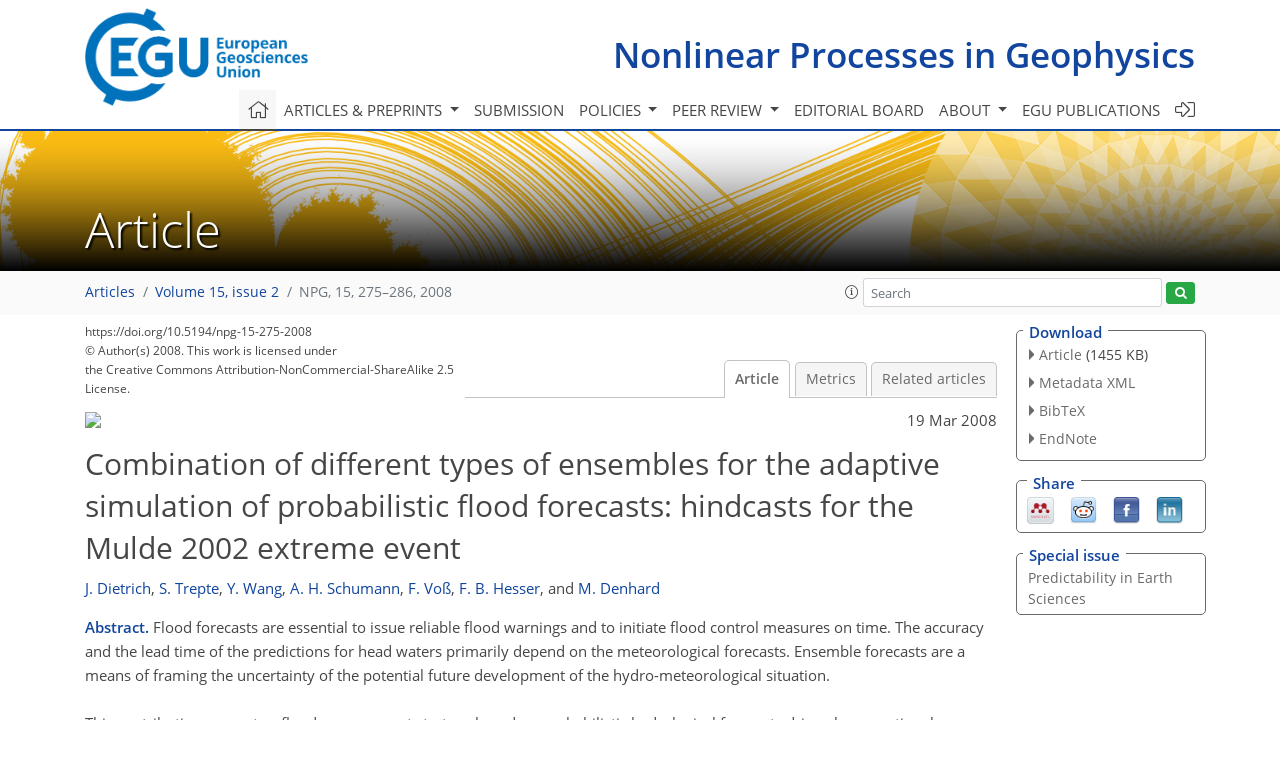

--- FILE ---
content_type: text/css
request_url: https://cdn.copernicus.org/apps/htmlgenerator/css/htmlgenerator.css?v=1
body_size: 13668
content:
#w-body:not(.row):not(.container) h2 {
    font-size: 1.2em;
}

div.globalnav {
    display: none;
}

.hide-js {
    display: none;
}

.no-js .hide-js {
    display: inherit;
}

/* begin css tabs */
.grid-table .tabnav {
    position: absolute;
    bottom: 0;
}

.grid-table .hide-on-desktop .tabnav {
    position: relative;
}

.grid-table .hide-on-desktop .backUrl {
    margin-bottom: 1em;
}

ul.tabnav { /* general settings */
    font-weight: normal !important;
    text-align: right; /* set to left, right or center */
    /* margin: 1em 0 1em 0; /* set margins as desired */
    margin: 0 0 4px 0; /* set margins as desired */
    /* font: bold 1em verdana, arial, sans-serif;  set font as desired */
    font-weight: bold;
    border-bottom: 1px solid #cfcfcf; /* set border COLOR as desired */;
    list-style-type: none;
    padding: 3px 10px 9px 10px; /* THIRD number must change with respect to padding-top (X) below */
}

ul.tabnav li { /* do not change */
    display: inline-block;
}


ul.tabnav li a { /* settings for all tab links */
    padding: 7px 10px; /* set padding (tab size) as desired; FIRST number must change with respect to padding-top (X) above */
    border: 1px solid #cfcfcf; /* set border COLOR as desired; usually matches border color specified in #tabnav */
    background-color: #eee; /* set unselected tab background color as desired */
    color: #444; /* set unselected tab link color as desired */
    margin-right: 0px; /* set additional spacing between tabs as desired */
    text-decoration: none;
    border-bottom: none;
    border-top-left-radius: 5px;
    -moz-border-radius-topleft: 5px;
    border-top-right-radius: 5px;
    -moz-border-radius-topright: 5px;
    font-size: 0.9em;
}

ul.tabnav li.active a {
    background-color: #dfdfdf;
    color: #444;
    font-weight: bold;
    padding: 9px 10px;
}

ul.tabnav li a:hover { /* settings for hover effect */
    background: #fff;
    color: #666 !important;
    text-decoration: none;
}

ul.tabnav li.active a:hover {
    color: #666;
}

/* end css tabs */

.box {
    margin-bottom: 6px;;
}

.box.first {
    margin-top: -14px;;
}

.w-sidebar .box fieldset {

    margin: 0;
    padding: 0;
    border-radius: 5px;
    -moz-border-radius: 5px;
    behavior: url(ie-css3.htc);
}

.box.co_pub_discussion_paper_status_box > div {
    border-radius: 5px;
    -moz-border-radius: 5px;
    behavior: url(ie-css3.htc);
}

.box legend {
}

.w-sidebar .box .content {
    padding: 0 8px 8px 8px;
    margin: 0 2px 2px 2px;

    color: #444;
    text-align: left;
    font-size: 11px;
}

.box .content a {
    color: #444;
    text-decoration: none;
}

.box .content.align_center {
    text-align: center;
}

.box .content a:hover {
    text-decoration: underline;
}

.box ul.additional_info {
    list-style-image: url('graphic_listelement_grey.gif');
    text-align: left !important;
    margin: 0 !important;
    padding-left: 15px !important;
}

.box ul.additional_info li {
    line-height: 18px;
}

#searchform_library {
    text-align: left;
    margin-bottom: 0 !important;
}

.box .content a.share {
    display: inline-block;
    margin-right: 8px;
    outline: none;
}

.box .content a.share.last {
    display: inline-block;
    margin-right: 0;
}

.m_top5 {
    margin-top: 5px !important;
}

.m_top10 {
    margin-top: 10px !important;
}

.m_bot15 {
    margin-bottom: 15px !important;
}

.m_left20 {
    margin-left: 15px;
}

.hidden {
    display: none;
}

.align_center {
    text-align: center;
}

div.box.co_pub_discussion_paper_status_box {
    width: 250px;
    float: right;
    margin-top: 0;
    margin-bottom: 2em;
    margin-left: 1em;
}

div.content.co_pub_discussion_paper_status_box {
    background-color: #fff;
}

@media screen and (min-width: 1140px) {
    #tabnavfull {
        display: table-cell;
    }

    #tabnavsmall {
        display: none;
    }
}

@media screen and (max-width: 1140px) {
    #tabnavsmall {
        display: block;
    }

    #tabnavfull {
        display: none;
    }

}

div.sec div[class*="-content"] {
    margin-bottom: 0;
}

.one-column .citation-footer-content .citation-footer {
    margin-top: 1rem;
}

/*
* Imported from Editor for discussion.
*/
.edt_page_title {
    font-size: 1.3em;
    font-weight: bold;
}

.edt_nobr {
    white-space: nowrap;
}

.edt_bold {
    font-weight: bold;
}

.edt_bg_discuss {
    background-color: #EDEDED;
}

a.edt_discuss {
    text-decoration: none !important;
}

a.edt_discuss:visited {
    text-decoration: none !important;
}

a.edt_discuss:hover {
    text-decoration: underline !important;
}

.edt_border_light {
    border: 1px solid #AFAFAF;
}

.edt_bg_grey_lighter {
    background-color: #F3F3F3;
}

ul.articles {
    padding: 0;
    margin: 0;
    list-style: none;
}

ul.articles li {

}

ul.articles a {
    text-decoration: none;
    color: #000 !important;
}

ul.articles a:hover {
    text-decoration: underline;
    color: #000 !important;
}

.box-related-articles, .box-metrics {
    /*border: 1px solid #aaa;*/
    padding: 0px;
    margin-top: 2em;
}

.box-related-articles h2.open, .box-metrics h2.open {
    background: url('win_open.png') top right no-repeat;
    cursor: pointer;
    margin-bottom: 0 !important;
    color: #444 !important;

}

.box-related-articles h2.close, .box-metrics h2.close {
    background: url('win_close.png') top right no-repeat;
    cursor: pointer;
    margin-bottom: 0 !important;
    color: #444 !important;

}


div.author-switch, div.co_pub_subjects {
    background: url(header_bg.gif) repeat-x;
    min-height: 22px;
    padding: 8px;
    border-bottom: 1px solid #AFAFAF;
}

div.author-switch label {
    margin-right: 10px;
}

.clear {
    display: none;
    clear: both;
}

#related-authors-articles-wrapper,
#related-subjects-articles-wrapper,
#cited-articles-wrapper,
#metrics-viewed-wrapper,
#metrics-cited-wrapper,
#metrics-discussed-wrapper,
#metrics-saved-wrapper {
    border-bottom: 1px solid #aaa;
    border-left: 1px solid #aaa;
    border-right: 1px solid #aaa;
}

#metrics-viewed-wrapper h3.metrics-headline {
    padding-top: 10px;
}

.inner-box {
    padding: 10px 10px 0px 10px;
}

.list_style_none {
    list-style: none !important;
}

.b_border_none {
    border-bottom: none !important;
}

div.metrics-tile {
    background-color: #E5E4E4;
    border: 1px solid #CCCCCC;
    display: inline-block;
    margin: 10px;
    vertical-align: text-top;
    /*
    opacity: 0.8;
    transition: opacity 400ms ease 0s;
    */
}

div.metrics-tile:hover {
    border: 1px solid #444;
    /* opacity: 1; */
}

div.no-metrics-found {
    color: #999;
    padding: 8px;
}

img.metrics-tile-image {
    border-bottom: 1px solid #CCCCCC;
}

div.metrics-tile-footer {
    display: block;
    line-height: 2.4em;
    text-align: center;
}

div.metrics-tile-footer a {
    color: #666666;
    font-size: 16px;
    font-weight: bold;
    text-decoration: none;
}

div.metrics-tile-footer a:hover, div.metrics-tile-footer a:active {
    color: #444444 !important;
}

div#metrics-crossref-events {
    margin: 10px;
}

h3.metrics-crossref-headline, h3.metrics-headline {
    color: #444 !important;
}

.metrics-headline {

    margin-bottom: 1em;
    display: inline-block;
}

#highcharts-container {
    margin-bottom: 1em;
}

a.metrics-crossref-event-url {
    color: #444 !important;
    text-decoration: none !important;
    font-weight: bold;
}

a.metrics-crossref-event-url:hover {
    text-decoration: underline !important;
}

.metrics-crossref-authors {

}

ol.metrics-crossref li {
    margin-bottom: 5px;
}

.low-opacity {
    opacity: 0.4;
    filter: alpha(opacity=40); /* For IE8 and earlier */
}

.normal {
    font-weight: normal !important;
}

.metrics-more-details {
    font-size: 11px !important;
    line-height: 16px !important;
    padding: 6px !important;
}

.align-left {
    text-align: left !important;
}

.align-right {
    text-align: right !important;
}

table#pageViewsTable {
    border: 1px solid #ccc;
    border-spacing: 0;
    margin: 0;
    padding: 0;
    font-size: 12px;
    margin: 1em 0;
    border-collapse: collapse;
    width: 100%;
}

table#pageViewsTable th {
    background-color: #F5F5F5;
    color: #6a6a6a;
    padding: 8px 18px;
    text-align: left;
}

table#pageViewsTable th, table#pageViewsTable td {
    border-color: #C3C3C3;
    font-size: 11px;
    font-weight: bold;
    height: 18px;
    padding: 4px 8px 2px;
    vertical-align: middle;
    text-align: center;
}

table#pageViewsTable tr.percent {
    color: #6a6a6a;
}

.metrics-latest-update {
    color: #444;
    font-size: 11px;
}

.box-metrics input[type=checkbox] {
    opacity: 0;
}

.box-metrics label {
    cursor: pointer;
}

.box-metrics label.checked {
    background-image: url('check-icon.png');
}

/*
.enforced_border
{
    border-bottom: 1px dashed #AFAFAF !important;
}
*/

/* math ml styles: set default font to a sans-serif font */
*[mathvariant="normal"],
*[mathvariant="italic"],
*[mathvariant="bold"],
*[mathvariant="bold-italic"],
*[mathvariant="sans-serif"],
*[mathvariant="bold-sans-serif"],
*[mathvariant="sans-serif-italic"],
*[mathvariant="sans-serif-bold-italic"] {

}

italic {
    font-style: italic;
}


table.header td {
    position: relative;
}

table.header td.left-header {

}

table.header td.left-header .backUrl {
    text-align: left;
    margin-bottom: 1em;
}

table.header td.left-header .tabnav {
    position: relative;
    bottom: 0;
    right: 0;
}

table.header td.right-header {

}

table.header td.right-header .backUrl {
    text-align: right;
}

table.header td.right-header .tabnav {
    position: relative;
    bottom: 0;
    right: 0;
    width: 100%;
}

table.header td.right-header .tabnav li {
    position: relative;
}


.j-library-search .jo_button {
    line-height: 12px;
}

.box .content a.share {
    margin-right: 6px;
}


.show-js {
    display: none;
}

.tab-content {
    margin-bottom: 24px;
    width: 100%;
}

.notice {
    color: #FF0000;
    font-weight: bold;
    margin-bottom: 10px;
}


strong.no_metrics {
    display: block;
}

.box {
    margin-bottom: 0;
    margin-top: 6px;
}

.discussion_download_links {
    margin: 0 !important;
    padding-left: 15px !important;
    text-align: left !important;
}

.discussion_download_links li {
    line-height: 18px;
    margin: 0 !important;
    padding: 0;
}

.assets-group h3 {
    font-size: 1.2em;
    margin-bottom: 0;
}

.assets-group .asset-link {

}


.paperlist-object {

}

.paperlist-object .short-summary-button {
    vertical-align: text-bottom;
    cursor: pointer;
}

.paperlist-object .published-date,
.paperlist-object .manuscriptType,
.paperlist-object .titleSpecification,
.paperlist-object .overview,
.paperlist-object .highlightType {
    display: inline-block;
}

.paperlist-object a.article-title {
    font-weight: bold;
    display: block;
}

.paperlist-object .statusMessage span {
    font-weight: bold;
}

.toc-header span {
    display: block;
}

.toc-header .title {
    font-size: 1.1em;
    font-weight: bold;
}

.toc-header .index-link {

    margin-right: 2em;
}

.index-list {
    list-style: outside none none;
    margin: 5px 0px 15px;
    padding-left: 15px;
}

.toc-header .editors {

}

.paperlist-object .grid-100 .article-subtitle {
    margin-top: 1rem;
}


.box .content.first {
    padding: 0 8px 0px;
}

.checkbox label, .radio label {
    cursor: pointer;
    line-height: 1.7em;
    margin-bottom: 0;
    min-height: 20px;

    padding-left: 20px;

    display: inline-block;
    margin-right: 1em;
}

.checkbox label input[type="checkbox"], .radio label input[type="radio"] {
    margin-left: -20px;
    margin-top: 0.35em;
    position: absolute;
}

.viewedSwitch label, .citedSwitch label, .viewedGeographySwitch label {
    margin-right: 20px;
}

.text-right {
    text-align: right;
}

.nonarticle-toc {
    font-weight: bold;

    display: block;
}


.download-si {
    margin-bottom: 1em;
}

.download-si a {
    margin-left: 15px;
}

.article-title.shadow .backUrl {
    text-align: right;
}

@media (max-width: 1140px) {
    img.article-logo {
        display: none !important;
    }

    .article-title.shadow .backUrl {
        text-align: left;
    }


    .download-and-links {
        margin-top: 1em;
    }

    .supplementary-material p {
        margin-bottom: 0.333em;
    }
}

@media (max-width: 930px) {
    .download-si a:last-child {
        margin-left: 0;
    }

}


.level2Toc .levels .triangle {
    display: block;
}

.auto-fixed-top.shadow {
    padding-top: 1em;
}


.more-information a {
    margin: 0 2em 0 0;
}

.discussion-filter span[class$="message"] {
    display: block;
    font-weight: bold;
    margin: 0 0 1em;
}

.auto-fixed-top, .auto-fixed-top-forced {
    top: 0px;
    background: white;
    z-index: 1;
}

.auto-fixed-top.shadow, .auto-fixed-top-forced.shadow {
    -webkit-box-shadow: -6px 0 white, 6px 0 white, 0px 1px 5px -1px rgba(0, 0, 0, 0.5) !important;
    -moz-box-shadow: -6px 0 white, 6px 0 white, 0px 1px 5px -1px rgba(0, 0, 0, 0.5) !important;
    box-shadow: -6px 0 white, 6px 0 white, 0px 1px 5px -1px rgba(0, 0, 0, 0.5) !important;
    z-index: 10;
}

#time-range {
    margin: 0.4em 1.5em 3em 0.6em;
}

#time-range.ui-slider {
    border-color: #6A6A6A;
}

#time-range .ui-slider-handle,
#time-range .ui-slider-handle.ui-state-hover,
#time-range .ui-slider-handle.ui-state-focus {
    border-color: #6A6A6A;
    cursor: pointer;
}

.ui-slider-label {
    color: #6a6a6a;
    word-break: keep-all;
}

.hidden {
    display: none;
}

.app_search input.text {
    border: 1px solid #666;
}

.app_search select {
    border: 1px solid #666;
}

*.active[data-marker-name="most-commented"],
*.active[data-marker-name="most-commented"]:hover,
*.active[data-marker-name="most-commented"]:focus,
*.active[data-marker-name="most-commented"]:visited,
*.active[data-marker-name="special-issues"],
*.active[data-marker-name="special-issues"]:hover,
*.active[data-marker-name="special-issues"]:focus,
*.active[data-marker-name="special-issues"]:visited,
*.active[data-marker-name="collections"],
*.active[data-marker-name="collections"]:hover,
*.active[data-marker-name="collections"]:focus,
*.active[data-marker-name="collections"]:visited {
    font-weight: bold;
    text-decoration: none;
}


.emptylink {
    display: inline-block;
    height: 1em;
    width: 0;
}

span.inline-formula {

}

.inline-formula svg {
    display: inline-block;
    vertical-align: middle;
}

.table-wrap.tabular {
    overflow: auto;
    word-break: normal;
}

a.article-button {
    width: 100%;
    display: block;
    text-align: left;
    line-height: 31px;
    text-decoration: none;
    padding-left: 6px;
    border-width: 2px;
    border-style: solid;
    border-radius: 3px;
    font-weight: bold;
}

.table-download, .article-download, .moreButton, .hideButton {
    display: inline-block;
    margin-right: 1em;
}

a.back-to-top {
    font-size: 0.9em;
    font-weight: normal;
    float: right;
}

.fig, .table-wrap, .paperlist-avatar {
    border: 1px solid #C3C3C3;
    padding: 1em 1em 0 1em;
    border-radius: 5px;
    cursor: pointer;
    margin-bottom: 1em;
    text-align: center;
    background: #f5f5f5;
    color: #6a6a6a;
}

.volume-cover {
    border: 1px solid #C3C3C3;
    padding: 1em 1em 0 1em;
    border-radius: 5px;
    text-align: center;
    background: #f5f5f5;
    color: #6a6a6a;
}

.fig .caption, .fig .downloads, .table-wrap .caption, .table-wrap .downloads, .table-wrap-foot {
    text-align: left;
}

.sec {
    display: block;

}

.fig .figure-link img, .table-wrap .table-link img {
    margin-bottom: 1em;
    max-width: 100%;
    height: auto;
}

.fig a.figure-link img {
    height: auto !important;
    width: auto !important;
}

.fig .inclusion[width] {
    width: auto;
    height: auto;
    margin-bottom: 1em;
}

.inclusion-released {
    display: block;
    margin-bottom: 1em;
}

.sec .inclusion-released:last-child {
    margin-bottom: 0;
}

.inclusion-released img {
    max-width: 100%;
}

/**
------- NEW CSS
 */

#page_content_container > .article,
#page_content_container > .by-topics,
#page_content_container > .by-ms-types,
#page_content_container > .editorial {
    padding-top: 8px;
}

.tab-navigation {
    border-bottom: 1px solid #C3C3C3;
    list-style-type: none;
    margin: 0;
    padding: 0;
    width: 100%;
    text-align: right;

}

.j-content .tab-navigation li {
    line-height: 16px;
}

.j-content .tab-navigation li:not(last-child) {
    margin-bottom: 0;
}

.j-content .tab-navigation a:active,
.j-content .tab-navigation a:focus {
    text-decoration: none;
}

.tab-navigation li {
    display: inline-block;
    margin-left: 0.3em;
    margin-bottom: 0;
}

.tab-navigation li a {
    padding: 6px 10px;
    border: 1px solid #C3C3C3;
    background-color: #F5F5F5;
    color: #6a6a6a;
    margin-right: 0;
    text-decoration: none;
    border-bottom: none;
    border-top-left-radius: 5px;
    -moz-border-radius-topleft: 5px;
    border-top-right-radius: 5px;
    -moz-border-radius-topright: 5px;
    font-size: 0.9em;
    display: block;

}

.tab-navigation li a:hover {
    background-color: #fff;
    text-decoration: none;
}

.tab-navigation li.active a {
    background-color: #fff;
    font-weight: bold;
    padding: 8px 10px;
    margin-bottom: -1px;
}

.grid-table {
    display: table;
    width: 100%;
}

.grid-table *[class*="grid-"] {
    display: table-cell;
    float: none;
    position: relative;
}

.citation-header {
    font-size: 0.916em;
}

.grid-container {
    margin-bottom: 1em;
    padding-left: 0;
    padding-right: 0;
}

.article-dates {
    margin-top: 2em;
    margin-bottom: 2em;
    font-weight: bold;
    text-align: left;
    font-size: 0.916em;
    display: block;
}

.version-2023 .article-dates {
    margin-top: 2rem;
    margin-bottom: 0;
    font-size: 0.916rem;
    font-weight: normal;
}

.short-authors, .discussion-section {
    margin-bottom: 2em;
    display: block;
}

.discussion-section {
    margin-bottom: 1em;


}

*[class*="grid-"] {
    padding-left: 0;
    padding-right: 0;
}

ol[class^="metrics-"] li * {
    color: #444;
    display: block;
}

.no-styling {
    list-style: none;
    padding: 0;
    margin: 0;
}

.affiliation-list {
    margin: 0 0 1em 0;
    padding: 0;
    font-size: 0.916em;
    list-style: none;

}

.affiliation-list li {
    margin-bottom: 0;
}

.affiliation-list2 sup {
    display: inline-block;
    width: 1.6em;
    text-align: right;
    padding-right: 2px;
    top: 0.5em;
    vertical-align: top;
}

.affiliation-list2 span {
    display: inline-block;

}

.j-content ul.plainlist, .playlist li, [style="plainlist"], [style="plainlist"] li {
    list-style: none inside;
    padding-left: 0;
}

.j-content ul.plainlist p, .j-content ul.plainlist li {
    margin-bottom: 0;
}

.assets-group p * {
    display: block;
}

.j-content .affiliation-list li {
    margin: 0;
    padding: 0;
    list-style: none inside;
    line-height: 1.3em;
}

.licence-icon {
    margin-top: 0.5em;
    display: inline-block;
}

.licence-icon-svg img {
    width: auto;
    height: 1rem;
    margin-bottom: 0.1rem;
}

.text-center {
    text-align: center;
}

.j-content div.abstractHTML {
    line-height: 20px;
    margin-top: 2em;
    font-weight: normal;
}

.j-content div.abstractHTML p {
    line-height: 20px;
}

.box {
    margin-bottom: 0;
    margin-top: 6px;
}

.widget {
    -moz-border-radius: 5px;
    border-radius: 5px;
    -webkit-border-radius: 5px;
    background-color: #fff;
    padding-left: 0.3em;

    padding-right: 0.3em;
    margin: 0 0 1.3em 0;
    padding-bottom: 0.3em;
    position: relative;
    padding-top: 0.9em;
}

fieldset.widget {
    margin: 0 0 0.82em 0;
}

.widget > div {
    padding: 0px 6px 0 6px;

}

.widget#share-one-line > div.legend {
    margin-left: 0.3em;
}

.auto-fixed-top.shadow .legend {
    position: absolute;
}

.widget.auto-fixed-top {
    margin-top: 0.7em;
}

.j-widget__max.short_summary {
    margin-top: 0.7em;
}

fieldset.widget.auto-fixed-top {
    margin-top: 0;
}

.legend {
    font-weight: bold;
    background: white;
    display: inline;
    top: -0.7em;
    position: absolute;
    padding: 0 6px 0 6px;
    max-width: 12rem;
}

.widget a.triangle {
    background-position: left center;
}

.dark-border {
    border: 1px solid #6a6a6a;
}

.widget .pdf-icon {
    margin-top: 5px;
    margin-right: 1.4em;
}

.widget .content {
    font-size: 0.916em;
}

.co_pub_discussion_paper_status_box .widget .content {
    font-size: 1em;
}

.widget legend {
    padding: 0 5px;
    font-weight: bold;
    text-align: left;
}

.widget .toggle-arrow, .triangle .toggle-arrow {
    font-size: 0.7rem;
}

.widget:not(#similarArticles) a {
    text-decoration: none;
    display: inline;
}

.widget:not(#similarArticles) .content a {
    color: #6a6a6a;
}

.widget:not(#similarArticles) .content a:hover {
    text-decoration: underline;
}

.widget p, .widget .box-notice > strong {
    margin-bottom: 0.46em;
    display: block;
}

#share.widget > .row > .col-auto.first-share-icon,
#share-one-line.widget > .row > .col-auto.first-share-icon {
    padding-left: 1px;
}

#share.widget .share-one-line img,
#share-one-line.widget .share-one-line img {
    width: 27px;
    height: auto;
}

#share.widget.native-share-visible .share-one-line img,
#share-one-line.widget.native-share-visible .share-one-line img {
    width: 23px;
    height: auto;
}

#share.widget.native-share-visible .share-one-line .co-mobile-share,
#share-one-line.widget.native-share-visible .share-one-line .co-mobile-share {
    font-size: 1.5rem;
    padding-top: 2px;
}

#share.widget.native-share-visible .mobile-native-share.share-one-line,
#share-one-line.widget.native-share-visible .mobile-native-share.share-one-line {
    top: 5px;
    left: 1px;
}

#share.widget > .row,
#share-one-line.widget > .row {
    margin: 16px 10px 8px 10px;
}

#share.widget > .row > .col-auto,
#share.widget > .row > .col,
#share-one-line.widget > .row > .col-auto,
#share-one-line.widget > .row > .col {
    padding: 0 8px;
}

.widget .share {
    margin: 0.5em 6.2px 0 0;
}

.widget .share.last {
    margin-right: 0;
}

.widget .content ul {
    margin: 0;
    padding-left: 15px;
}

.one-column .widget .content ul {
    padding-left: 1.5em;
}

.widget .content {
    margin-bottom: 0.5em;

}

.one-column .widget .content {
    margin-bottom: 0;
}

.widget .additional_info {
    list-style-type: square;
    line-height: 18px;
}

.one-column .widget .additional_info {
    line-height: inherit;
}

.open, .closed {
    cursor: pointer;
}

.h1.closed.triangle {
    display: block;
}

.h1.open .triangle {
    display: none;
}

.metrics-border {
    padding: 10px;
    border: 1px solid #6a6a6a;
    margin-bottom: 1em;
    border-radius: 5px;
    -moz-border-radius: 5px;
    -webkit-border-radius: 5px;
}

.metrics-border.closed {
    display: none;
}

.metrics-border h4,
.metrics-border form {
    margin-bottom: 1em;
}

.metrics-border input[type=checkbox] {
    opacity: 0;
}

.metrics-border label {
    cursor: pointer;
}

.top-countries table {
    width: 100%;
}

.top-countries table, .country-details table {
    margin: 0;
    border: 1px solid #c3c3c3;
    border-collapse: collapse;
    border-spacing: 0;
    color: #6a6a6a;

}

.top-countries table th.country {
    text-align: left;
}

.top-countries table td.rank {
    text-align: center;
}

.top-countries table td.views, .top-countries table td.percent {
    text-align: right;
}

.top-countries table th, .country-details table th {
    background-color: #F5F5F5;
    padding: 3px 5px;
}

.top-countries table td, .country-details table td {
    vertical-align: top;
    padding: 3px 5px;
}

div[id^="map-"] {
    position: relative;
    border: 1px solid #c3c3c3;
}

.country-legend {
    display: inline-block;
    position: absolute;
    bottom: 10px;
    right: 10px;
}

.country-legend.hide-on-desktop {
    display: inline-block;
    position: relative;
    text-align: center;
    margin: 1em auto;
    width: 100%;
    bottom: 0px;
    right: 0px;
    padding: 0 10px;

}

@media (max-width: 1140px) {

    .widget.download-and-links {
        margin-top: 1em;
    }
}

.download-separator {
    margin-right: 1em;
}

.country-legend.hide-on-desktop .end {
    color: #FFFF;
}

.country-legend ul {
    margin: 0;
    padding: 0;
    border: 1px solid #ccc;
    background: #FFFFFF;
}

.country-legend ul li {

    list-style: none inside;
    display: inline-block;

    margin: 0;
    padding: 5px;

}

.country-legend li[class^="color-range-"] {
    width: 50px;
    margin-bottom: 0;
    border-collapse: collapse;
    margin-right: -4px;
}

.j-content .country-legend li {
    margin-bottom: 0;
}

.metrics-viewed-geography .background {
    fill: none;
    pointer-events: all;
}

.metrics-viewed-geography .co-detail.hide-on-desktop.hide-on-tablet {
    line-height: 1.7;
}

.feature {
    fill: #fff;
    cursor: pointer;
    stroke: #3a3a3a;
    stroke-linecap: round;
    stroke-linejoin: round;
}

.country-details {
    display: inline-block;
    position: absolute;
    top: 10px;
    right: 10px;
    background: #fff;
}

.country-details .value {
    text-align: right;

}

.color-range-4 {
    fill: #464646;
    background-color: #464646;
}

.color-range-3 {
    fill: #6e6e6e;
    background-color: #797979;
}

.color-range-2 {
    fill: #969696;
    background-color: #969696;
}

.color-range-1 {
    fill: #BEBEBE;
    background-color: #BEBEBE;
}

.color-range-0 {
    fill: #ECECEC;
    background-color: #ECECEC;
}

.relations .box-header {
    margin-bottom: 1em;
}

.relations > form, .relations > strong {
    display: block;
    border-bottom: 1px solid #6a6a6a;
    padding: 10px;

}

.w-sidebar .box .content {
    color: #444;
}

.relations {
    border: 1px solid #6a6a6a;
    border-radius: 5px;
    -moz-border-radius: 5px;
    -webkit-border-radius: 5px;
    margin-bottom: 1em;
}

.relations.closed {
    display: none;
}

.relations.open {
    display: block;
}

.relations ul li {
    padding-top: 10px;
}

.relations ul li:not(:first-child) {

    border-top: 1px dashed #6a6a6a;
}

.relations .articles {
    padding-left: 10px;
    padding-right: 10px;
}

.relations .grid-container.grid-parent:not([style*="display:none"]):last-child {
}

.full-font-size {
    font-size: 1rem;
}

.level1siToc h3 {
    margin-bottom: 1em;
}

.level1siToc h1, .level2Toc h1, .editorial h1 {
    margin-top: 0;
}

.level1Toc, .level2Toc {
    padding-top: 8px;
}


.level1Toc .issue-list {
    list-style: none;
    margin: 1em 0 0;
    padding-left: 15px;
}

.level1Toc .issue-list li:not(:last-child) {
    margin-bottom: 1em;
}

.j-content .issue-list li:last-child {
    margin-bottom: 0;
}

.level1Toc .volumes span, .level1Toc .volumes strong {
    display: block;
}

.level1Toc .volumes .widget .content strong {
    display: inline;
}

ul.user-list {
    padding: 0;
}

ul.user-list li {
    list-style: none inside;

}

.text-error {
    color: #FF0000;
    margin-bottom: 1em;
    display: block;
}

.text-error a {
    color: #FF0000;
}

#library_search {
    margin-bottom: 1.3em;
}

.metrics-border .no-metrics-found {
    padding: 0;
}

.editorial h3 {
    margin-bottom: 1em;
}

.classification {
    margin-bottom: 1em;
}

.classification ul {
    margin: 0;
    padding: 0;
    list-style: none inside;
}

.j-content .classification ul li {
    margin: 0;
}

.classification .info {
    display: block;
    margin-bottom: 1em;

}

.j-content .pages a:not(.active) {
    color: #6a6a6a;
}

.pages .active {
    font-weight: bold;
}

.pages {
    margin: 1em 0 0;
}


.statusMessage span {
    font-weight: bold;
}

body {
    box-shadow: none;
}

.ms-options-wrap {
    margin-top: -1em;
}

.ms-options-wrap,
.ms-options-wrap * {
    box-sizing: border-box;
}

.ms-options ul {
    margin: 0;
    padding: 0;
    list-style: none;
}

.ms-options-wrap > button:focus,
.ms-options-wrap > button {
    position: relative;
    width: 100%;
    text-align: left;
    border: 1px solid #C3C3C3;
    background-color: #fff;
    padding: 5px 20px 5px 5px;
    margin-top: 1px;
    font-size: 13px;
    color: #aaa;
    outline: none;
    white-space: nowrap;
}

.ms-options-wrap > button:after {
    content: ' ';
    height: 0;
    position: absolute;
    top: 50%;
    right: 5px;
    width: 0;
    border: 6px solid rgba(0, 0, 0, 0);
    border-top-color: #999;
    margin-top: -3px;
}

.ms-options-wrap > .ms-options {
    position: relative;
    left: 0;
    width: 100%;
    margin-top: 1px;
    margin-bottom: 20px;
    background: white;
    z-index: 2000;

}

.ms-options-wrap > .ms-options > .ms-search input {
    width: 100%;
    padding: 4px 5px;
    border: none;
    border-bottom: 1px groove;
    outline: none;
}

.ms-options-wrap > .ms-options .ms-selectall {
    display: inline-block;
    font-size: .9em;
    text-transform: lowercase;
    text-decoration: none;
}

.ms-options-wrap > .ms-options .ms-selectall:hover {
    text-decoration: underline;
}

.ms-options-wrap > .ms-options > .ms-selectall.global {
    margin: 4px 5px;
}

.ms-options-wrap > .ms-options > ul > li.optgroup {

}

.ms-options-wrap > .ms-options > ul > li.optgroup + li.optgroup {

}

.ms-options-wrap > .ms-options > ul > li.optgroup .label {
    display: block;
    padding: 0 0 0 0;
}

.ms-options-wrap > .ms-options > ul label {
    position: relative;
    display: inline-block;
    width: 100%;
    padding: 4px;
    margin: 1px 0;
}

/*.ms-options-wrap > .ms-options > ul li.selected label,*/
.ms-options-wrap > .ms-options > ul label:hover {
    background-color: #efefef;
}

#w-body:not(.row):not(.container) .ms-options-wrap > .ms-options > ul input[type="checkbox"] {
    position: absolute;
    top: 0.7em;
}

#w-body.row .ms-options-wrap > .ms-options > ul input[type="checkbox"] {

    position: absolute;
    top: 6px;
}

#w-body.row .ms-options-wrap > .ms-options > ul label span {
    display: inline-block;
    margin-left: 1.4em;
}

.one-column .ms-options-wrap > .ms-options > ul label span {
    display: inline-block;
    margin-left: .5rem;
}

.j-content .ms-options-wrap li:not(last-child) {
    margin-bottom: 0;
}

.ms-options-wrap .ms-search, .ms-option-wrap .ms-selectall.global {
    position: relative;
}

.ms-columns {
    -moz-column-count: 1;
    -webkit-column-count: 1;
    column-count: 1;
    -moz-column-gap: 0px;
    -webkit-column-gap: 0px;
    column-gap: 0px;
}

.multiselect label.row {
    padding-left: 2em;
}

#w-body:not(.row):not(.container) .row span {
    display: block;
    margin-left: 1.5em;
}

.results-header {

    z-index: 2;

}

h3.label {
    margin: 0;
}

.results-header span {
    font-weight: bold;
}


.no-padding {
    padding: 0;
}

.auto-fixed-top.shadow, .auto-fixed-top-forced.shadow, .auto-fixed-top.fixed, .auto-fixed-top-forced.fixed {
    padding-top: 1em;
}

.si-header span {
    display: block;
}

.si-information {
    margin-bottom: 1em;
}

.more-information {
    margin-bottom: 1em;
    margin-top: 1em;
    padding: 0;
}

.level1siToc .triangle, .author-index .triangle, .keyword-index .triangle {
    display: block;
}


.triangle {
    display: inline-block;
    background-position: left 0.3em;
}

.triangle .triangle-content {
    display: block;
}

.ajax-loader .text {
    text-align: center;
    font-weight: bold;
    padding-bottom: 1em;
}

.pagination {
    display: inline-block;
    padding-left: 0;
    margin-left: -5px;
    border-radius: 4px;
}

.pagination > li {
    display: inline;
}

.pagination > li:nth-child(n+1) span {
    left: -2px;
}

.pagination > li:nth-last-child(0n-1) span {
    right: -2px;
}

.pagination span {
    position: relative;
    padding: 0 5px;
    text-decoration: none;

}

.no-js #time-range {
    display: none;
}

.pagination.no-js label {
    cursor: pointer;
    line-height: 1.7em;
    margin-bottom: 0;
    min-height: 20px;
    padding-left: 20px;
    white-space: nowrap;
    display: inline-block;
    margin-right: 1em;
}

.pagination.no-js label input[type="radio"] {
    margin-left: -20px;
    margin-top: 4px;
    position: absolute;
}

.pagination-lg > li:first-child > a, .pagination-lg > li:first-child > span {
    margin-left: 0;
    border-top-left-radius: 6px;
    border-bottom-left-radius: 6px;
}

.pagination-lg > li:last-child > a, .pagination-lg > li:last-child > span {
    border-top-right-radius: 6px;
    border-bottom-right-radius: 6px;
}

.pagination.no-js li {
    margin-left: 0.5em;
}

.pagination input {
    display: none;
}

.pagination.no-js input {
    display: inline-block;
}

.pagination label {
    cursor: pointer;
    margin-bottom: 0;
}

.pagination label.active {
    font-weight: bold;
}

.ajax-loader {
    position: fixed;
    top: 50%;
    left: 50%;
    -webkit-transform: translate(-50%, -50%);
    transform: translate(-50%, -50%);
    z-index: 1000;
}

.dot {
    width: 2em;
    height: 2em;
    border: 2px solid white;
    border-radius: 50%;
    float: left;
    margin: 0 5px;
    -webkit-transform: scale(0);
    transform: scale(0);
    -webkit-animation: fx 1000ms ease infinite 0ms;
    animation: fx 1000ms ease infinite 0ms;
}

.dot:nth-child(2) {

    -webkit-animation: fx 1000ms ease infinite 300ms;
    animation: fx 1000ms ease infinite 300ms;
}

.dot:nth-child(3) {
    -webkit-animation: fx 1000ms ease infinite 600ms;
    animation: fx 1000ms ease infinite 600ms;
}

@-webkit-keyframes fx {
    50% {
        -webkit-transform: scale(1);
        transform: scale(1);
        opacity: 1;
    }
    100% {
        opacity: 0;
    }
}

@keyframes fx {
    50% {
        -webkit-transform: scale(1);
        transform: scale(1);
        opacity: 1;
    }
    100% {
        opacity: 0;
    }
}

.levelname {
    margin-bottom: 1em;
    display: block;
}

.show-hide {
    cursor: pointer;
}

.input-group {
    position: relative;
}

.input-group input {
    box-sizing: border-box;
    -moz-box-sizing: border-box;
    -webkit-box-sizing: border-box;
    width: 100%;

}

.input-group .input-group-btn {
    display: inline-block;
    position: absolute;
    right: 1px;
    top: 1px;

}

.input-group .btn-transparent {
    border: 0;
    background: none;
    padding: 1px 5px 0;
}

.input-group .btn-transparent:hover {
    background: #F3F3F3;
    cursor: pointer;
}

.co-close {
    line-height: 13px;
}

.volumes .triangle {
    display: inline-block;
}

.disp-formula {
    position: relative;
}

.disp-formula * {
    font-family: 'Verdana,Arial,sans-serif;';
}

.disp-formula .equation-number {
    position: absolute;
    right: 0;
    top: 0;
}

/**
* new 27/06/2016
*/

#desktop-authors {
    display: block;
}

#mobile-authors {
    display: none !important;
}

@media only screen and (min-width: 768px) and (max-width: 1022px) {
    #citation-footer {
        margin-top: 0;
    }
}

@media only screen and (max-width: 768px) {

    .article .mobile-citation .tab-navigation,
    .article div.mobile-citation {
        align-content: center;
    }

    .metrics-headline {
        margin-bottom: 0;
    }

    .short-summary-button {
        margin-bottom: 0.45em;
    }

    .paperlist-avatar, .volume-cover {
        margin-bottom: 0.5em;
    }

    .paperlist-object .j-widget__max {
        margin-bottom: 0.45em;
    }

    div.box.co_pub_discussion_paper_status_box {
        width: 100%;
        float: none;
        margin-top: 0;
        margin-bottom: 2em;
        margin-left: 0;
    }

    .article .citation-footer {
        padding-top: 0;
    }

    .grid-table {
        display: block;
    }

    .grid-table *[class*="grid-"] {
        display: block;
        position: inherit;
    }

    .edt_page_title {
        font-size: 18px;
        line-height: 1.5;
    }

    #page_content_container {
        min-width: 300px;

    }

    #page_content_container > .article {
        padding-top: 0;
    }

    table.header td.left-header .tab-navigation {
        position: initial;
    }


    span.uri {
        max-width: 250px;
        white-space: nowrap;
        overflow: hidden;
        text-overflow: ellipsis;
        display: inline;
    }

    #page_content_container span.uri a {
        line-height: 1;
        display: inline;
    }

    .mixed-citation span.uri {
        max-width: none;
        overflow: visible;
    }

    #page_content_container .mixed-citation span.uri a {
        line-height: 1.7;
    }

    .article {
        line-height: 1.7;
    }

    .article .header {
        font-size: 16px;
        line-height: 1.5;
    }


    .article .articlesData {
        font-size: 16px;
        text-align: left;
    }


    .co-tablet-hide-important {
        display: none !important;
    }

    .article .articleDates {
        margin: 0;
        text-align: left;
    }

    .article .box-metrics {
        margin: 0 0 1em 0;
    }

    .article #citation-content #tab-navigationsmall {
        display: none;
    }

    .co-tablet-hide-table,
    .co-tablet-hide-block {
        display: none !important;
    }

    #desktop-authors {
        display: none;
    }

    #mobile-authors {
        display: block !important;
        margin-bottom: 1em;
    }

    .co-mobile-overlay {
        background-color: white;
        position: fixed;
        z-index: 99;
        opacity: 0.8;
        top: 0;
        left: 0;
        right: 0;
        bottom: 0;
        cursor: pointer;
    }

    .widget.co-mobile-share-block {
        position: fixed !important;
        z-index: 999;
        opacity: 1;
        top: 50%;
        left: 50%;
        margin-right: -50%;
        transform: translate(-50%, -50%);
    }

    .mobile-native-share {
        position: relative;

    }

    .mobile-native-share > .co-mobile-share {
        font-size: 26px;
        padding-top: 8px;
    }

    .article-title h1 {
        line-height: 1.7;
    }

    /*Specific Firefox styles*/
    @-moz-document url-prefix() {
        .mobile-citation .tab-navigation {

        }
    }
    .triangle {

        background-position: left 0.5em;
    }

    .searchResults .triangle {
        background-position: left 0.3em;
    }
}

/* Tablets */
@media only screen and (max-width: 991px) {

    .article .affiliation-list {

        line-height: 1.5;
    }

    .article .affiliation-list {
        margin-bottom: 1em;
    }
}

@media (max-width: 767px) {
    .hide-on-mobile-soft {
        display: none;
    }

    .auto-fixed-top-forced.article-title.shadow {
        padding-top: 0.3em;
    }

    .auto-fixed-top-forced.article-title.shadow .show-on-fixed {
        margin-bottom: 0.3em;
    }

    .mjx-chtml, .math {
        display: none !important;
    }

    .more-less-mobile {
        cursor: pointer;
    }

    .disp-formula svg {
        display: block !important;
    }

    .inline-formula svg {
        display: inline-block !important;
    }

    .pswp__caption__center {
        font-size: 16px;
    }
}

@media only screen and (max-width: 767px) {

    .paperlist-object div:first-of-type {
        line-height: 2;
    }

    .article-dates {
        margin-top: 1rem;
    }

}

@media only screen and (max-width: 340px) {

    table#pageViewsTable th, table#pageViewsTable td {
        padding: 4px 6px 2px;
    }
}


body {
    word-break: break-word;
}

@-moz-document url-prefix() {
    body {
        word-break: normal;
    }
}

#discussion-section .grid-container {
    padding-bottom: 0;
    position: relative;
}

.co_edt_discussion-comments {
    z-index: 0;
}

.j-content ul.co_edt_discussion-comments li {
    margin-bottom: 0;
}

ul.co_edt_discussion-comments ul {
    margin-bottom: 0;
    margin-left: 16px;
    position: relative;
}

ul.co_edt_discussion-comments, .j-content ul.co_edt_discussion-comments {
    list-style: none;

}

ul.co_edt_discussion-comments .show-comment {

    position: absolute;
    width: 1em;
    height: 100%;
    display: block;
    background: #fff;
    margin-left: -1em;
}

ul.co_edt_discussion-comments > li.no-parent:not(:last-child) {

    margin-bottom: 1em;
}

ul.co_edt_discussion-comments .co-notification {
    margin-bottom: 0;
}

.co_edt_discussion-legend {
    background-color: #EDEDED;
}

#discussion-section .comment-part {
    position: relative;
    z-index: 1;

    display: inline;
}

#discussion-section .comment-part.part-title {

}

#discussion-section .comment-part.part-content {

}

.show-comment:before {
    content: "";
    position: absolute;
    height: 1px;
    width: 0.5em;
    background: #C3C3C3;
    top: 0.7em;
    left: 0.34em;
}

.show-comment:after {
    content: "";
    position: absolute;
    height: 100%;
    width: 1px;
    background: #C3C3C3;
    left: 0.34em;
}

.show-comment.last:after {
    height: 0.76em;
}

.co_edt_discussion-actions span {
    margin-right: 1em;
    display: inline-block;
}

#w-body:not(.row):not(.container) .j-content h2:first-child {
    margin-top: 0;
}

.article-avatar, .video-abstract {
    display: block;
    position: relative;
    float: right;
    padding: 0;
    margin-bottom: 1em;
    margin-left: 1em;
    -webkit-border-radius: 3px;
    -moz-border-radius: 3px;
    border-radius: 3px;
}

.article-avatar img, .similar-article-avatar img, .video-abstract img, #video-abstract-frame iframe, .video-abstract-thumb img {
    border: 1px solid #C3C3C3;
    -webkit-border-radius: 5px;
    -moz-border-radius: 5px;
    border-radius: 5px;
    max-width: 100%;

}

.article .article-avatar, .article .video-abstract {
    z-index: 5;
}

.video-abstract img {

}

.video-abstract-thumb a {
    position: relative;
}

.video-abstract-thumb .co-play {
    position: absolute;
    font-size: 100px;
    opacity: 1;
    display: block;
    left: 50%;
    margin-left: -42.5px;
    margin-top: 0;
    width: 85px;
    top: -2.5rem;
    cursor: pointer;
}

.video-abstract .co-play {
    position: absolute;
    font-size: 100px;
    opacity: 0.5;
    display: block;
    left: 50%;
    margin-left: -42.5px;
    margin-top: 25px;
    width: 85px;
}

.paperlist-avatar, .volume-cover {
    display: inline-block;
    position: relative;
    min-height: 80px;
    min-width: 80px;
    padding: 0;
    border: 1px solid #C3C3C3;
}

.paperlist-avatar {
    height: 100%;
}

.paperlist-avatar img, .volume-cover img {

    border-radius: 5px;
    -moz-border-radius: 5px;
    -webkit-border-radius: 5px;
    vertical-align: middle;

}

a.edt_green_action, .j-content a.edt_green_action {

    color: #00AA00;
    text-decoration: none;
    font-weight: bold;
    padding: 1px;
}


math {
    display: none;
}

.more-less, .show-hide {
    cursor: pointer;
}

.pswp__bg {
    background: #f5f5f5;

}

.pswp__ui--fit .pswp__top-bar,
.pswp__ui--fit .pswp__caption {
    background-color: #f5f5f5;
    color: #6a6a6a;
}

.pswp__caption {
    border-top: 1px solid #C3C3C3;
    margin-top: 2em;
}

.pswp__top-bar {
    margin-bottom: 2em;
    border-bottom: 1px solid #C3C3C3;
}

.pswp__caption__center {
    background: #f5f5f5;
    color: #6a6a6a;
    max-width: 1200px;

}

.pswp__img {

    border-radius: 5px;
    -moz-border-radius: 5px;
    -webkit-border-radius: 5px;
    border: 1px solid #C3C3C3;
}


.hspace {
/ / margin-left: 1 em;
    display: inline-block;
}


.search .text-right {
    padding-right: 10px;
}

#discussion-status, #discussion-status-html {
    margin-top: 4px;
    display: block;
    bottom: 0;
    line-height: 21px;
}

#discussion-status-html {
    line-height: 2.7;
}

form.search.ajax-form .grid-parent {
    margin-bottom: 1em;
}

.search-options [class^=grid-] {
    padding: 0;
    margin-bottom: 1em;
}

.j-widget__max .show-hide.triangle {
    margin-top: 1em;
}

.j-widget__max .eg-link {
    margin-top: 1em;
    display: block;
}

.search-options .j-widget__max .show-hide.triangle {
    margin-top: 0;
}

.mobile-special-issue {
    margin-bottom: 0;
    margin-top: 1em;
}

.content.report table {
    margin: 0;
}

.content.report table td {
    padding: 0;
}

form.search.ajax-form .grid-parent.no-margin, .no-margin {
    margin-bottom: 0;

}

.si-citation-download {
    margin-top: 1em;
}

.si-citation-download .widget {
    margin-bottom: 0;
    padding-top: 0.7em;
}

.si-citation-download .widget .content {
    font-size: 1em;
}

.one-column .si-citation-download .widget {
    padding-top: 0.3em;
}

.orcid-authors-logo * {
    width: 16px;
    height: 16px;
    position: relative;
    display: inline-block;
    top: -2px;
}

.thinspace {
    width: 0.13em;
    display: inline-block;
    height: 1em;
}

#searchResults .issue-title, #searchResults .volume-title, #searchResults .volume-editors, #searchResults .volume-sub-title {
    display: block;
}

.MJXc-TeX-math-I {
    font-style: italic;

}


.disp-formula {
    font-size: 16px;
}

.disp-formula div {
    text-align: center;
    margin: 1em 0;
}

.disp-formula div svg {
    margin: auto;
    max-width: 100%;
}

/*.inline-formula span{
    display: inline-block;
}*/
.no-js .show-no-js {
    display: block;
}

.j-navigation .menu_level1 li:last-child {
    margin-bottom: 0;
}

#w-body:not(.row):not(.container) .sec h3 {
    margin: 0 0 0.33em 0;
}

.mobile-bottom-border {
    display: block;
    border-bottom: 1px solid #6a6a6a;
}

.caption-number:after {
    content: " ";
}

#page_content_container .back-to-top span.hide-on-mobile {
    line-height: 30px;
}

#page_content_container .back-to-top span.hide-on-desktop {
    line-height: 44px;
}

#journal_popup_container {
    display: none;
}

.article-title.shadow .hide-on-desktop.h1,
.article-title.shadow .hide-on-desktop {

    overflow: hidden;
    text-overflow: ellipsis;
    white-space: nowrap;
    margin-bottom: 0;

}

.auto-fixed-top.no-shadow.shadow {
    box-shadow: none;
}

.captionShort > span {
    height: 1.7em;
    overflow: hidden;

    display: block;
}

.captionShort > span > p {

    overflow: hidden;
    text-overflow: ellipsis;
    white-space: nowrap;

}

.supplementary-material {
    margin-top: 0.333em;
}

.figure-download {
    display: inline-block;

}

.pswp__caption .figure-download {
    margin-bottom: 0;
}

.pswp__zoom-wrap, .pswp__img {
    cursor: pointer;
}

#w-body:not(.row):not(.container) .h1-special {
    float: left;
    display: inline-block;
    font-weight: bold;
}

.h1-special {
    float: left;
    display: inline-block;
}

.h1-special.more-less {
    float: none;
    margin: 0.333em 0;
}

.radical {
    font-size: 0.6em;
}

.tabular table tr td {
    text-align: left;
}

.tabular table tr td:first-child {
    padding-right: 1em;
}

.math {
    display: none;
}

.co-arrow-closed, .co-arrow-open {
    display: inline-block;
    background-position: -5px 0.3em;
    width: 13px;
    height: 24px;
}

.one-column .co-arrow-closed,
.one-column .co-arrow-open {
    display: inline-block;
    background-position: -5px 0.1em;
    width: 13px;
    height: 24px;
}

.article-title .show-on-fixed strong {
    display: block;
}

#scrolltop:hover {
    text-decoration: none;
}

#scrolltop i {
    font-size: 2.2em;
    display: block;
    margin-top: 0.2em;
    margin-right: 10px;
}

.captionLong {
    max-height: 300px;
    overflow-x: auto;
    display: block;

}

.captionShort {
    max-height: 100px;
    overflow-x: hidden;

}

ul.labeled {
    display: table;
}

ul.labeled > li {
    list-style: none;
    display: table-row;
}

ul.labeled li > span.label {
    padding-right: 3px;
    display: table-cell;
    word-break: normal;
}

ul.labeled li > span.content {

    display: table-cell;
    width: 100%;
}

.article ul li:last-child p:last-child {
    margin-bottom: 0;
}


.tableCitations {
    position: absolute;
    visibility: hidden;
    height: 0;
}

.notes .fn {
    margin-bottom: 1em;
}

.notes .note-mark, .notes p {
    display: inline;
}

.notes {
    margin-top: 3em;
}

.equationLink {
    display: block;
}

dl div {
    clear: both;
}

dl dt {
    float: left;
    margin-right: 1em;
}

dl dt {
    font-weight: bold;

}

dl dd {

    margin-left: 2em;
}

.underline {
    text-decoration: underline;
}

#page_colum_right_container .widget {
    margin-top: 1.3em;
}

#page_colum_right_container .auto-fixed-top.fixed > .widget {
    margin-top: 0;
}

#share {
    margin-bottom: 0;
}

.one-column #share {
    margin-bottom: 1.3em;
}

#page_colum_right_container .auto-fixed-top.fixed > #share + .widget {
    padding-top: 1.3rem;
}

#widget-frame {
    overflow: hidden;
    height: 270px;
}

#widget-frame::-webkit-scrollbar {
    display: none;
}

#similarArticles .grid-container:last-child {
    margin-bottom: 0;
}

#similarArticles .similar-article-avatar {
    margin: 0;
    float: none;
}

#similarArticles .similar-article-avatar img {
    height: 60px;
    width: auto;

}

.toc-header .logo-container {
    text-align: right;
}

.si-header .logo-container img {
    padding-left: 1rem;
    width: 100%;
    height: auto;
}

.correspondence-statement {
    font-size: 0.916em;
}


/*Bootstrap stuff. `#w-body.row` css selector which is clear belong to Bootstrap template*/
#w-body.row .h1 .co-arrow-closed {
    background-position: -6px 1px;
}

#w-body.row .h1 .co-arrow-open {
    background-position: -5px 5px;
}

#w-body.row a.back-to-top {
    margin-bottom: 1rem;
    margin-top: 2.33rem;
}

#w-body.row .mobile-affiliations .triangle {
    background-position: left center;
}

#share.widget > div {
    margin-bottom: 0.25rem;
    margin-left: 4px;
    padding-left: 6px;
}

#w-body.row .citation-header, .one-column .citation-header {
    font-size: 0.8rem;
    line-height: 1.6;
}

.citation-header .citation-copyright-icon {
    margin-top: 1rem;
}

#similarArticles .content {
    line-height: 1rem;
    padding-top: 0.25rem;
}

@media (min-width: 768px) {
    #w-body.row #discussion-status {
        margin-bottom: 1rem;
        margin-top: 2.33rem;
        line-height: 2.7;
    }
}

@media (max-width: 1140px) {
    #w-body.row .sec .h1 {
        margin-bottom: 1rem;
    }
}

@media only screen and (max-width: 991px) {
    #w-body.row .triangle {
        background-position: left center;
    }

    #w-body.row .mobile-citation {
        margin: 0 24px -1em;
    }
}


ul.no-bullets {
    list-style: none !important;
    padding-left: 0 !important;
}

.d-block {
    display: block;
}

#w-body:not(.row):not(.container) span.journal-contentHeaderColor {
    font-weight: bold;
}

#w-body:not(.row):not(.container) .popover {
    position: relative;
    border: none;
    display: inline-block;
}

.logo-container {
    margin: 1em 0;
}

.hide-on-tablet .logo-container {
    margin-bottom: 0;
}

.abstractListObject .toggle-arrow, .presentationUploadLink .toggle-arrow, .programmeGroupHeader h2 .toggle-arrow {
    font-size: 0.6em;
}

.programmeGroupHeader h2 {
    display: inline-block;
}

.programmeGroupHeader h2 a, .programmeGroupHeader h2 a:visited, .programmeGroupHeader h2 a:active, .programmeGroupHeader h2 a:hover {
    color: inherit;
}

.programmeGroupHeader h2 a:hover {
    text-decoration: none;
}

.co_mto_abstractWithdrawn {
    color: red;
}

.co_mto_contact, .co_mto_html_abstract_icons-container i {

    margin-left: .5rem;

}

.highcharts-container {
    width: 100% !important;
}

.highcharts-container svg {
    width: 100% !important;
    height: auto !important;
}

.tox-dialog__body-nav .tox-tab:nth-child(2) /*Hide TinyMCE Image upload General Tab*/
{
    display: none;
}

.tox-statusbar {
    border-top: 0 none !important;
}

.tox-statusbar__text-container {
    display: none !important;
}

.tox.tox-tinymce {
    border-radius: .25rem;
}

body#tinymce {
    background: white;
    font-size: 12px;
}

#discussionCommentForm {
    margin-top: 10%;
}

.desktop-share {
    cursor: pointer;
}

.tox-statusbar {
    border-top: 0 none !important;
    display: none !important;
}

.tox-statusbar__text-container {
    display: none !important;
}

.tox.tox-tinymce {
    border-radius: .25rem;
}

.one-column .articleBackLink,
.one-column #quicklaunch_buttons,
.one-column .tocBackLink {
    display: none !important;
}

.one-column .w-sidebar {
    padding: 0;
}

.one-column #main-navigation {
    padding: 0;
    margin-bottom: 1em;
}

.one-column #leftColumnExtras {
    padding: 0 4px;
}

.CMSCONTAINER.j-content.edt-flag > .col {
    padding-left: 0;
    padding-right: 0;
}

.w-sidebar {
    padding: 20px 8px 10px;
    min-width: 198px;
    width: 198px;
    max-width: 198px;
}

.only-one-column {
    display: none !important;
}

.one-column .only-one-column {
    display: inline-block !important;
}

.one-column #downloadBoxOneColumn, .one-column .oneColumnShareMobileBox {
    display: block;
}

.one-column #oldMobileDownloadBox {
    display: none;
}

#w-body #downloadBoxOneColumn, #w-body .oneColumnShareMobileBox {
    display: none
}

#w-body #oldMobileDownloadBox {
    display: block
}

.search.dropdown-menu {
    padding: 0.5rem;
}

#w-body #leftColumnExtras,
#w-body .articleNavigation {
    display: none !important;
}

.one-column a.articleNavigation.fixed {
    margin-top: 1em;
}

.one-column .auto-fixed-top.articleNavigation.fixed {
    max-height: 100vh;
    overflow-y: auto;
}

.one-column .old-articleNavigation {
    display: none !important;
}

.one-column #leftColumnExtras {
    display: inline-block;
}

.one-column .triangle:before {
    content: " ";
    font-size: 0.6rem;
    margin-right: 0.3rem;
    position: relative;
    display: inline-block;
    width: 0;
    height: 0;
    margin-left: .155em;
    border-top: .6em solid transparent;
    border-left: .6em solid;
    border-bottom: .6em solid transparent;
}

.one-column .level2Toc h1,
.one-column .editorial h1,
.one-column .level1Toc h1,
.one-column.version-2023 .by-ms-types h1,
.one-column.version-2023 .by-topics h1 {
    display: none !important;
}

.one-column .triangleWrapper {
    display: none !important;
}

.articleNavigation.fixed .widget {
    margin-top: 1em !important;
}

.level1siToc .row .triangle.col-1 {
    max-width: 11px;
    padding: 0.5em 0;
}

.level1siToc .row .triangle-content {
    padding-left: 0.5em;
}

.one-column .sec ul:not(.no-styling) li > p {
    display: inline;
    max-width: 99%;
}

.one-column .sec ul:not(.no-styling) li:before {
    padding-right: 0.75em;
}

.one-column div[class*="-content"] .sec:first-child > h2:first-child {
    margin-top: 1rem;
}

#citation-footer .h1-special {
    font-weight: bold;
}

ul.toc-styling {
    list-style: none inside;
}

ul.toc-styling li {
    padding: 0;
    position: relative;
}

ul.toc-styling li:before {
    content: " ";
    font-size: 0.6rem;
    position: absolute;
    top: .5rem;
    display: inline-block;
    width: 0;
    height: 0;
    margin-left: .155em;
    border-top: .6em solid transparent;
    border-left: .6em solid;
    border-bottom: .6em solid transparent;
}

ul.toc-styling li a {
    display: inline-block !important;
    width: 89%;
    margin-left: 1rem;
}

.widget:not(#similarArticles) ul.toc-styling li:before {
    color: #6a6a6a;
}

.edt_red_text {
    color: #FF0000;
}

header#has-banner ~ main #page_content_container h1 {
    display: block;
}

header#has-banner ~ main #page_content_container .col .level1siToc h1 {
    display: none;
}

#lightbox, .lightbox {
    position: fixed;
    width: 100%;
    height: 100%;
    background-color: #ccc;
    left: 0;
    opacity: 0.8;
    top: 0;
    z-index: 999;
    display: none;
}

img.article-logo {
    float: right;
    margin-left: 1rem;
    margin-bottom: 1rem;
    border: 1px solid #C3C3C3;
    -webkit-border-radius: 5px;
    -moz-border-radius: 5px;
    border-radius: 5px;
    max-width: 150px;
    height: auto;
}

img.article-logo + br {
    display: none;
}

/*Mantis32358*/
h1 .svg-formula,
.h1 .svg-formula {
    height: 2.5rem;
    width: auto;
}

h1 .svg-formula image,
.h1 .svg-formula image {
    height: 2.5rem;
}

h2 .svg-formula,
.h2 .svg-formula {
    height: 1.8rem;
    width: auto;
}

h2 .svg-formula image,
.h2 .svg-formula image {
    height: 1.8rem;
}

h3 .svg-formula,
.h3 .svg-formula {
    height: 1.4rem;
    width: auto;
}

h3 .svg-formula image,
.h3 .svg-formula image {
    height: 1.4rem;
}


/*Algorithms*/
.box.algorithm {
    margin-bottom: 1.5rem;
}

/*https://mantis.copernicus.org/view.php?id=36537#c86150*/
.algorithmic-line-type-require {
    display: flex;
}

.algorithmic-line-type-require .algorithmic-line-content.indent-level-0 {
    -ms-flex-preferred-size: 0;
    flex-basis: 0;
    -ms-flex-positive: 1;
    flex-grow: 1;
    max-width: 100%;
}

.algorithmic-line-type-require .algorithmic-line-label {
    margin-right: 0.5rem;
    flex: 0 0 auto;
    width: auto;
    max-width: 100%;
}

.box.algorithm, .algorithmic-line {
    display: -ms-flexbox;
    display: flex;
    -ms-flex-wrap: wrap;
    flex-wrap: wrap;
    margin-right: 0;
    margin-left: 0;
}

.algorithmic {
    -ms-flex: 0 0 100%;
    flex: 0 0 100%;
    max-width: 100%;
    position: relative;
    width: 100%;
    padding-right: 0;
    padding-left: 0;
}

.algorithmic-line.algorithmic-line-type-unnumbered .algorithmic-line-number {
    -ms-flex: 0 0 0;
    flex: 0 0 0;
    max-width: 0;
    position: relative;
    padding-right: 0;
    padding-left: 0;
}

.algorithmic-line-number {
    -ms-flex: 0 0 5%;
    flex: 0 0 5%;
    max-width: 5%;
    position: relative;
    width: 100%;
    padding-right: 0;
    padding-left: 0;
}

.algorithmic-line-label {
    -ms-flex: 0 0 7%;
    flex: 0 0 7%;
    max-width: 7%;
    position: relative;
    width: 100%;
    padding-right: 0;
    padding-left: 0;
}

.algorithmic-line-label + .algorithmic-line-number {
    display: none;
}

.algorithmic-line.algorithmic-line-type-unnumbered .algorithmic-line-content.indent-level-0 {
    -ms-flex: 0 0 100%;
    flex: 0 0 100%;
    max-width: 100%;
}

.algorithmic-line.algorithmic-line-type-numbered .algorithmic-line-content,
.algorithmic-line.algorithmic-line-type-unnumbered .algorithmic-line-content {
    display: -ms-flexbox;
    display: flex;
    -ms-flex-wrap: wrap;
    flex-wrap: wrap;
}

.algorithmic-line.algorithmic-line-type-numbered .hfill,
.algorithmic-line.algorithmic-line-type-unnumbered .hfill {
    padding-right: 0;
    padding-left: 0;
    -ms-flex: 0 0 auto;
    flex: 0 0 auto;
    width: auto;
    max-width: 100%;
}

.algorithmic-line.algorithmic-line-type-numbered .algorithmic-line-block-1:not(.hspace),
.algorithmic-line.algorithmic-line-type-numbered .algorithmic-line-block-2:not(.hspace),
.algorithmic-line.algorithmic-line-type-unnumbered .algorithmic-line-block-1:not(.hspace),
.algorithmic-line.algorithmic-line-type-unnumbered .algorithmic-line-block-2:not(.hspace) {
    padding-right: 0;
    padding-left: 0;
    -ms-flex-preferred-size: 0;
    flex-basis: 0;
    -ms-flex-positive: 1;
    flex-grow: 1;
    max-width: 100%
}

.algorithmic-line-type-numbered.algorithmic-line-placeholder {
    display: flex;
    -ms-flex-wrap: wrap;
    flex-wrap: wrap;
    margin-right: 0;
    margin-left: 0;
}

/* 1mm ~ 0.3rem */
.hspace.\31 mm {
    margin-left: 0.3rem;
}

/* 2mm ~ 0.5rem */
.hspace.\32 mm {
    margin-left: 0.5rem;
}

/* 3mm ~ 0.8rem */
.hspace.\33 mm {
    margin-left: 0.8rem;
}

/* 4mm ~ 1.1rem */
.hspace.\34 mm {
    margin-left: 1.1rem;
}

/* 5mm ~ 1.3rem */
.hspace.\35 mm {
    margin-left: 1.3rem;
}

/* 6mm ~ 1.6rem */
.hspace.\36 mm {
    margin-left: 1.6rem;
}

/* 7mm ~ 1.9rem */
.hspace.\37 mm {
    margin-left: 1.9rem;
}

/* 8mm ~ 2.1rem */
.hspace.\38 mm {
    margin-left: 2.1rem;
}

/* 9mm ~ 2.4rem */
.hspace.\39 mm {
    margin-left: 2.4rem;
}

/* 10mm ~ 2.7rem */
.hspace.\31 0mm {
    margin-left: 2.7rem;
}

/* 11mm ~ 2.9rem */
.hspace.\31 1mm {
    margin-left: 2.9rem;
}

/* 12mm ~ 3.2rem */
.hspace.\31 2mm {
    margin-left: 3.2rem;
}

/* 13mm ~ 3.5rem */
.hspace.\31 3mm {
    margin-left: 3.5rem;
}

/* 14mm ~ 3.7rem */
.hspace.\31 4mm {
    margin-left: 3.7rem;
}

/* 15mm ~ 4.0rem */
.hspace.\31 5mm {
    margin-left: 4.0rem;
}

/* 16mm ~ 4.3rem */
.hspace.\31 6mm {
    margin-left: 4.3rem;
}

/* 17mm ~ 4.5rem */
.hspace.\31 7mm {
    margin-left: 4.5rem;
}

/* 18mm ~ 4.8rem */
.hspace.\31 8mm {
    margin-left: 4.8rem;
}

/* 19mm ~ 5.1rem */
.hspace.\31 9mm {
    margin-left: 5.1rem;
}

/* 20mm ~ 5.3rem */
.hspace.\32 0mm {
    margin-left: 5.3rem;
}


.algorithmic-line.algorithmic-line-type-numbered .algorithmic-line-block-2,
.algorithmic-line.algorithmic-line-type-unnumbered .algorithmic-line-block-2 {
    text-align: right;
}

.algorithmic-line-content {
    position: relative;
    width: 100%;
    padding-right: 0;
    padding-left: 0;
}

.algorithmic-line-content.indent-level-0 {
    -ms-flex: 0 0 91.666667%;
    flex: 0 0 91.666667%;
    max-width: 91.666667%;
}

.algorithmic-line-content.indent-level-1 {
    -ms-flex: 0 0 83.3333333333%;
    flex: 0 0 83.3333333333%;
    max-width: 83.3333333333%;
}

.algorithmic-line-content.indent-level-2 {
    -ms-flex: 0 0 75%;
    flex: 0 0 75%;
    max-width: 75%;
}

.algorithmic-line-content.indent-level-3 {
    -ms-flex: 0 0 66.6666666667%;
    flex: 0 0 66.6666666667%;
    max-width: 66.6666666667%;
}

.algorithmic-line-content.indent-level-4 {
    -ms-flex: 0 0 58.3333333333%;
    flex: 0 0 58.3333333333%;
    max-width: 58.3333333333%;
}

.algorithmic-line-content.indent-level-5 {
    -ms-flex: 0 0 50%;
    flex: 0 0 50%;
    max-width: 50%;
}

.algorithmic-line-content.indent-level-6 {
    -ms-flex: 0 0 41.6666666667%;
    flex: 0 0 41.6666666667%;
    max-width: 41.6666666667%;
}

.algorithmic-line-content.indent-level-7 {
    -ms-flex: 0 0 33.3333333333%;
    flex: 0 0 33.3333333333%;
    max-width: 33.3333333333%;
}

.algorithmic-line-content.indent-level-8 {
    -ms-flex: 0 0 25%;
    flex: 0 0 25%;
    max-width: 25%;
}

.algorithmic-line-content.indent-level-9 {
    -ms-flex: 0 0 16.6666666667%;
    flex: 0 0 16.6666666667%;
    max-width: 16.6666666667%;
}

.indent-level-0 {
    margin-left: 0;
}

.indent-level-1 {
    margin-left: 8.333333%;
}

.indent-level-2 {
    margin-left: 16.666667%;
}

.indent-level-3 {
    margin-left: 25%;
}

.indent-level-4 {
    margin-left: 33.333333%;
}

.indent-level-5 {
    margin-left: 41.666667%;
}

.indent-level-6 {
    margin-left: 50%;
}

.indent-level-7 {
    margin-left: 58.333333%;
}

.indent-level-8 {
    margin-left: 66.666667%;
}

.indent-level-9 {
    margin-left: 75%;
}

.indent-level-10 {
    margin-left: 83.333333%;
}

.indent-level-11 {
    margin-left: 91.666667%;
}

.algorithm {
    border-bottom: 1px solid var(--text-color-primary);
    padding-bottom: 1rem;
}

.algorithm .caption {
    display: block;
    width: 100%;
    border-color: var(--text-color-primary);
    border-top: 1px solid;
    border-bottom: 1px solid;
    margin-bottom: 1rem;
}

.algorithm .caption p {
    margin-bottom: 0;
    padding: 1rem 0;
}

.ms-type mark {
    display: inline-block;
    font-weight: 400;
    color: #fff;
    color: var(--button-color, #fff);
    background-color: #0072bc;
    background-color: var(--button-primary-background-color, #0072bc);
    border-color: #0072bc;
    border-color: var(--button-primary-border-color, #0072bc);
    text-align: center;
    vertical-align: middle;
    -webkit-user-select: none;
    -moz-user-select: none;
    -ms-user-select: none;
    user-select: none;
    font-size: 1rem;
    line-height: 1;
    border-radius: 0.25rem;
    transition: color .15s ease-in-out, background-color .15s ease-in-out, border-color .15s ease-in-out, box-shadow .15s ease-in-out;
}

.ms-type {
    line-height: 2.5;
    margin-top: 1rem;
}

.one-column .mobile-device.mobile-citation .tab-navigation li {
    height: 38px;
}

.mobile-device.mobile-citation .tab-navigation li {
    margin-left: 0;
}

.mobile-device.mobile-citation .tab-navigation li.active a {
    margin-bottom: 0;
}

#page_content_container .mobile-device ul.tab-navigation li a {
    height: 38px;
}

.mobile-device.mobile-citation ul.tab-navigation li {
    border-bottom: 1px solid #C3C3C3;
    border-top: 1px solid #C3C3C3;
    border-left: 1px solid #C3C3C3;
    text-align: center;
}

.mobile-device.mobile-citation ul.tab-navigation li:last-child {
    border-right: 1px solid #C3C3C3;
}

.mobile-device.mobile-citation ul.tab-navigation li a {
    padding: 7px 10px;
    background-color: initial;
    border: none;
    color: #444;
    text-decoration: none;
    border-top-left-radius: 0;
    -moz-border-radius-topleft: 0;
    border-top-right-radius: 0;
    -moz-border-radius-topright: 0;
    font-size: 0.9em;
}

.mobile-device.mobile-citation .tab-navigation li:last-child a {
    border-right: none;
}

.tab[class*='co-angel'] {
    position: absolute;
    width: 40px;
    background: white;
    line-height: 2.4em !important;
    border: 1px solid #C3C3C3;
    text-align: center;
    z-index: 1;
    cursor: pointer;
}

.tab.co-angel-left {
    left: 0;
    border-left: 0;
}

.tab.co-angel-right {
    right: 0;
    border-right: 0;
}

.header-block .tab.co-angel-right {
    right: 0;
}

.hidden-controls-tabs {
    display: none !important;
}

@media (min-width: 1024px) {
    .header-block:not(.align-items-end) .mobile-citation {
        position: relative;
        bottom: -35px;
    }
}

@media screen and (max-width: 1023px) and (min-width: 768px) {
    .grid-table *[class*="grid-"] {
        position: inherit;
        display: block;
    }
}

@media screen and (max-width: 568px) {
    .mobile-citation:not(.mobile-device) {
        overflow-x: auto;
        min-height: 40px;
        position: relative;
        overflow-y: hidden;
        height: 57px;
        margin-bottom: -1rem;
    }

    .mobile-citation:not(.mobile-device) .tab-navigation {
        position: absolute;
        white-space: nowrap;
        top: 0;
        margin: auto;
        width: 100%;
    }

    .mobile-device.mobile-citation .tab-navigation {
        border-bottom: 0;
        text-align: center;
    }
}

.mobile-citation.mobile-device {
    overflow-x: auto;
    min-height: 40px;
    position: relative;
    overflow-y: hidden;
    height: 57px;
    margin: 0 24px -1em;
}

.mobile-citation.mobile-device .tab-navigation {
    position: absolute;
    white-space: nowrap;
    top: 0;
    margin: auto;
    width: 100%;
}

.mobile-device.mobile-citation .tab-navigation {
    border-bottom: 0;
    text-align: center;
}


@media (min-width: 1200px) {
    .d-xl-none {
        display: none !important;
    }

    .d-xl-inline {
        display: inline !important;
    }

    .d-xl-inline-block {
        display: inline-block !important;
    }

    .d-xl-block {
        display: block !important;
    }

    .d-xl-table {
        display: table !important;
    }

    .d-xl-table-row {
        display: table-row !important;
    }

    .d-xl-table-cell {
        display: table-cell !important;
    }

    .d-xl-flex {
        display: -webkit-box !important;
        display: -ms-flexbox !important;
        display: flex !important;
    }

    .d-xl-inline-flex {
        display: -webkit-inline-box !important;
        display: -ms-inline-flexbox !important;
        display: inline-flex !important;
    }
}

.additional_info.no-bullets.no-styling li:before {
    content: none;
}

.authors-with-affiliations i.fa-star {
    font-size: 0.85rem;
}

.by-ms-types .auto-fixed-top.shadow.template2023,
.by-ms-types .auto-fixed-top-forced.shadow.template2023,
.by-ms-types .auto-fixed-top.fixed.template2023,
.by-ms-types .auto-fixed-top-forced.fixed.template2023 {
    -ms-flex-align: center !important;
    align-items: center !important;
}

.by-ms-types .auto-fixed-top.shadow.template2023 .pagination-time-line-wrapper,
.by-ms-types .auto-fixed-top-forced.shadow.template2023 .pagination-time-line-wrapper,
.by-ms-types .auto-fixed-top.fixed.template2023 .pagination-time-line-wrapper,
.by-ms-types .auto-fixed-top-forced.fixed.template2023 .pagination-time-line-wrapper {
    text-align: right;
}

.fixed .show-on-fixed:not(.row) {
    display: block !important;
}

.fixed .show-on-fixed.row {
    display: flex !important;
}

.fixed .hide-on-fixed {
    display: none !important;
}

header:not(.version-2023) .display-4.header-get-function.home-header.d-md-none {
    display: block !important;
}


header.version-2023 .hide-on-version2023 {
    display: block !important;
}

@media (min-width: 576px) {
    header.version-2023 .hide-sm-on-version2023 {
        display: block !important;
    }
}

@media (min-width: 768px) {
    header.version-2023 .hide-md-on-version2023 {
        display: block !important;
    }
}

@media (min-width: 992px) {
    header.version-2023 .hide-lg-on-version2023 {
        display: block !important;
    }
}

@media (min-width: 1200px) {
    header.version-2023 .hide-xl-on-version2023 {
        display: block !important;
    }
}

.version-2023 .search-fields-wrapper .form-control {
    height: calc(1.5em + 0.5rem + 2px);
    padding: 0.25rem 0.5rem;
    font-size: .875rem;
    line-height: 1.5;
    border-radius: 0.2rem;
    display: block;
    width: 100%;
    font-weight: 400;
    color: #495057;
    background-color: #fff;
    background-clip: padding-box;
    border: 1px solid #ced4da;
    transition: border-color .15s ease-in-out, box-shadow .15s ease-in-out;
}

.ms-type .row:not(.align-items-center) {
    -ms-flex-align: center !important;
    align-items: center !important;
}

.sec > p:first-child {
    margin-top: 2rem;
}

/*Theorems*/
.statement .statement-label {
    float: left;
    margin-right: 0.5rem;
}

/*0040074: ms-2022-230 legend in preview*/
@media screen and (min-width: 320px) and (max-width: 767px){
    .app.sec {
        max-width: 80vw;
        overflow-x: auto;
    }
}

@media screen and (min-width: 768px) and (max-width: 991px){
    .app.sec {
        max-width: 700px;
        overflow-x: auto;
    }
}

@media screen and (min-width: 992px) and (max-width: 1200px){
    .app.sec {
        max-width: 730px;
        overflow-x: auto;
    }
}

@media screen and (min-width: 1201px){
    .app.sec {
        max-width: 912px;
        overflow-x: auto;
    }
}

/*0040074: ms-2022-230 legend in preview*/


/*0040226: ESSD "recent" page in library on iPhone 15 Pro Max*/
.one-column .paperList-filter .checkbox label, .radio label {
    text-wrap: nowrap;
}

.former-versions li {
    padding-left: 0.75rem;
}

.former-versions li a.triangle {
    margin-left: -0.75rem;
}
